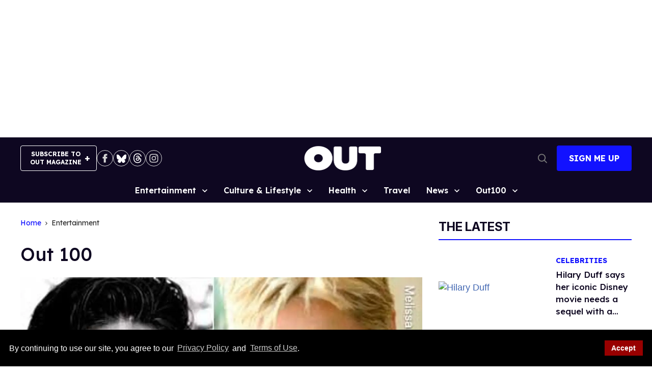

--- FILE ---
content_type: application/javascript; charset=utf-8
request_url: https://fundingchoicesmessages.google.com/f/AGSKWxW5f2b-DbwcF1GCX0IXv-ljjr8fJP10MoKTI3Jz_tGlGXF0BR0JWRDTWg0NWTbrrp4DX3pZ8PR2agLpB7f7z78fXA-7r1HzGvphxAVzO066EN67G9dUE8ZoJKet8822GD3YV0Ib66n-twFylZcNhTiDo8vek8KZtYi700GcdjwAKvlrbbyAcGaTQjgK/_/ad.html?/deliver.jphp?_120x60_/adtaily_=adbanner_
body_size: -1289
content:
window['5e7b727e-93bd-4a16-8467-dc39717f43f1'] = true;